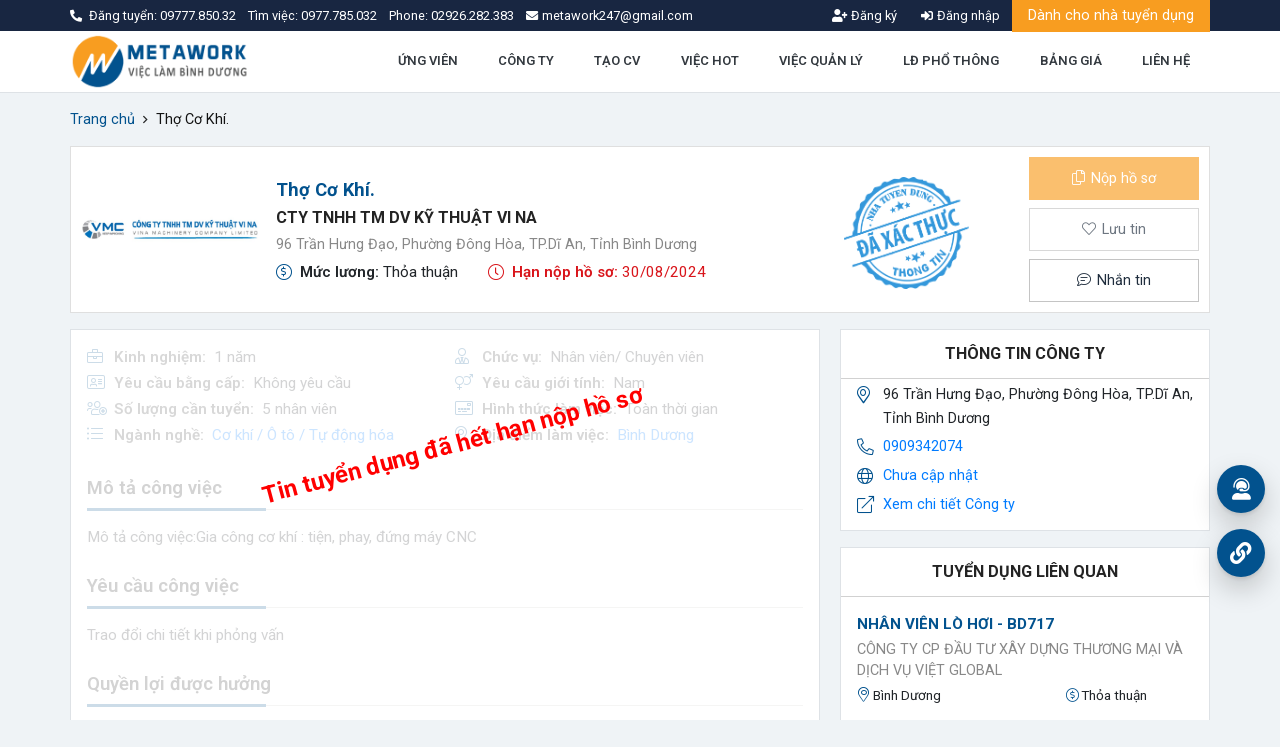

--- FILE ---
content_type: text/html; charset=UTF-8
request_url: https://vieclambinhduong.com.vn/cty-tnhh-tm-dv-ky-thuat-vi-na-tuyen-dung-tho-co-khi-10847.html
body_size: 19857
content:
<!DOCTYPE html>
<html lang="en" xmlns="http://www.w3.org/1999/xhtml">
<head>
    <script type="application/ld+json">
        {
            "@context" : "http://schema.org",
            "@type" : "WebSite",
            "name" : "VIỆC LÀM BÌNH DƯƠNG | TUYỂN DỤNG BÌNH DƯƠNG | Mới Nhất Hôm Nay",
            "url" : "https://vieclambinhduong.com.vn/",
            "sameAs" : [ "https://www.facebook.com/vieclambinhduong.org"],
            "potentialAction" : {
                "@type" : "SearchAction",
                "target" : "https://vieclambinhduong.com.vn/viec-lam?ts=1&keyword={search_term_string}",
                "query-input" : "required name=search_term_string"
            }
        }
</script>
<script type="application/ld+json">
            {
                "@context": "http://schema.org",
                "@type": "Organization",
                "name": "VIỆC LÀM BÌNH DƯƠNG | TUYỂN DỤNG BÌNH DƯƠNG | Mới Nhất Hôm Nay",
                "url": "https://vieclambinhduong.com.vn/",
                "logo": "https://vieclambinhduong.com.vn/public/upload/logo/vieclambinhduong.png",
                "contactPoint": [
                    {
                        "@type": "ContactPoint",
                        "telephone": "+849777.850.32",
                        "contactType": "sales",
                        "areaServed": [ "VN" ]
                    }
                ],
                "sameAs": [
                    "https://www.facebook.com/vieclambinhduong.org"
                ]
            }
    </script>    <script type="application/ld+json"> { "@context": "http://schema.org/", "@type": "JobPosting", "title": "Thợ Cơ Khí.", "jobBenefits": "Thỏa thuận khi phỏng vấn", "description": "<b>* Mô tả công việc:</b><br/>Mô tả công việc:Gia công cơ khí : tiện, phay, đứng máy CNC<br/><br/><br/><b>* Yêu cầu:</b><br/>Trao đổi chi tiết khi phỏng vấn<br/><br/><b>* Quyền lợi và chế độ:</b><br/>Thỏa thuận khi phỏng vấn<br/><br/><b>* Cách nộp hồ sơ:</b><br/>Nộp hồ sơ qua email (bấm vào nút \"NỘP HỒ SƠ\" bên dưới)<br/>Địa chỉ: 96 Trần Hưng Đạo, Phường Đông Hòa, TP.Dĩ An, Tỉnh Bình Dương<br/>Liên hệ: 0909342074", "identifier": { "@type": "PropertyValue", "name": "CTY TNHH TM DV KỸ THUẬT VI NA", "value": "3002" }, "hiringOrganization" : { "@type": "Organization", "name": "CTY TNHH TM DV KỸ THUẬT VI NA", "sameAs": "https://vieclambinhduong.com.vn/cty-tnhh-tm-dv-ky-thuat-vi-na-thong-tin-tuyen-dung-3002.html", "logo": "https://vieclambinhduong.com.vn/public/upload/nhatuyendung/973493123500-1719325113.jpg" }, "employmentType": "FULL_TIME", "url": "https://vieclambinhduong.com.vn/cty-tnhh-tm-dv-ky-thuat-vi-na-tuyen-dung-tho-co-khi-10847.html", "datePosted": "2024-06-25", "validThrough": "2024-08-30", "directApply": true, "occupationalCategory": "Cơ khí / Ô tô / Tự động hóa", "jobLocation": { "@type": "Place", "address": { "@type": "PostalAddress", "streetAddress": "96 Trần Hưng Đạo, Phường Đông Hòa, TP.Dĩ An, Tỉnh Bình Dương", "addressLocality": "96 Trần Hưng Đạo, Phường Đông Hòa, TP.Dĩ An, Tỉnh Bình Dương", "addressRegion": "Bình Dương", "postalCode": "820000", "addressCountry": { "@type": "Country", "name": "VN" } } }, "baseSalary": { "@type": "MonetaryAmount", "currency": "VND", "value": { "@type": "QuantitativeValue", "value": "Thỏa thuận", "unitText": "MONTH" } }, "educationRequirements": "no requirements", "experienceRequirements": { "@type" : "OccupationalExperienceRequirements", "monthsOfExperience" : "12" }, "skills": "Trao đổi chi tiết khi phỏng vấn" }</script>
    
    <meta http-equiv="Content-Type" content="text/html; charset=UTF-8">
    <meta http-equiv="content-language" content="vi">
    <meta http-equiv="X-UA-Compatible" content="IE=edge">
    <meta name="theme-color" content="#02528E">
    <meta name="viewport" content="width=device-width, initial-scale=1">
    <title>Việc làm Thợ Cơ Khí. - CTY TNHH TM DV KỸ THUẬT VI NA</title>
    <meta name="description"
          content="CTY TNHH TM DV KỸ THUẬT VI NA tuyển dụng Thợ Cơ Khí. - 96 Trần Hưng Đạo, Phường Đông Hòa, TP.Dĩ An, Tỉnh Bình Dương">
    <meta name="keywords"
          content="việc làm bình dương"/>
    <meta itemprop="image" content="https://vieclambinhduong.com.vn/public/upload/nhatuyendung/973493123500-1719325113.jpg"/>
    <!-- Mạng xã hội -->
    <meta name="twitter:card" content="summary_large_image"/>
    <meta name="twitter:image" content="https://vieclambinhduong.com.vn/public/upload/nhatuyendung/973493123500-1719325113.jpg"/>
    <meta property="og:type" content="website"/>
    <meta property="og:url" itemprop="url" content="https://vieclambinhduong.com.vn/cty-tnhh-tm-dv-ky-thuat-vi-na-tuyen-dung-tho-co-khi-10847.html"/>
    <meta property="og:site_name"
          content=""/>
    <meta property="og:title" itemprop="name" content="Việc làm Thợ Cơ Khí. - CTY TNHH TM DV KỸ THUẬT VI NA">
    <meta property="og:description" itemprop="description" content="CTY TNHH TM DV KỸ THUẬT VI NA tuyển dụng Thợ Cơ Khí. - 96 Trần Hưng Đạo, Phường Đông Hòa, TP.Dĩ An, Tỉnh Bình Dương"/>
    <meta property="og:image" itemprop="image" content="https://vieclambinhduong.com.vn/public/upload/nhatuyendung/973493123500-1719325113.jpg"/>
            <meta property="og:image:width" content="400"/>
        <meta property="og:image:height" content="400"/>
            <meta property="fb:app_id" content="1622051161466058"/>
            <link rel="canonical" href="https://vieclambinhduong.com.vn/cty-tnhh-tm-dv-ky-thuat-vi-na-tuyen-dung-tho-co-khi-10847.html"/>
                <link href="https://googleads.g.doubleclick.net" rel="preconnect">
    <link href="https://adservice.google.com" rel="preconnect">
    <link href="https://www.facebook.com" rel="preconnect">
    <link href="https://partner.googleadservices.com" rel="preconnect">
    <link href="https://adservice.google.com.vn" rel="preconnect">
    <link href="https://www.google-analytics.com" rel="preconnect">
    <link href="https://connect.facebook.net" rel="preconnect">
    <link href="https://tpc.googlesyndication.com" rel="preconnect">
    
    <link rel="manifest" href="/manifest.json?v=118">
    <meta name="apple-mobile-web-app-capable" content="yes">
    <meta name="apple-mobile-web-app-title" content="VIỆC LÀM BÌNH DƯƠNG">
    <link rel="apple-touch-icon" href="/public/upload/icon/manifest/icon-180x180.png" sizes="180x180">
    <link rel="apple-touch-icon" href="/public/upload/icon/manifest/icon-152x152.png" sizes="152x152">
    <link rel="apple-touch-icon" href="/public/upload/icon/manifest/icon-144x144.png" sizes="144x144">
    <link rel="apple-touch-icon" href="/public/upload/icon/manifest/icon-120x120.png" sizes="120x120">
    <link rel="apple-touch-icon" href="/public/upload/icon/manifest/icon-114x114.png" sizes="114x114">
    <link rel="apple-touch-icon" href="/public/upload/icon/manifest/icon-76x76.png" sizes="76x76">
    <link rel="apple-touch-icon" href="/public/upload/icon/manifest/icon-72x72.png" sizes="72x72">
    <link rel="apple-touch-icon" href="/public/upload/icon/manifest/icon-57x57.png" sizes="57x57">

    <link rel="shortcut icon" type="image/png" href="/favicon.ico"/>
    <link href="https://fonts.googleapis.com/css?family=Roboto:300,300i,400,400i,500,500i,600,600i,700,700i&display=swap"
          rel="preload" as="style">
            <link rel="stylesheet" href="https://vieclambinhduong.com.vn/view/vieclam_pc/assets/css/bundle.css?ver=118">
            <!-- Google tag (gtag.js) -->
<script async src="https://www.googletagmanager.com/gtag/js?id=G-J701R8ZHKV"></script>
<script>
  window.dataLayer = window.dataLayer || [];
  function gtag() {
      dataLayer.push(arguments);
  }
  gtag('js', new Date());

  gtag('config', 'G-J701R8ZHKV');
</script></head>
<body >


<div class="modal fade modalOveride" id="modalPublic" tabindex="-1">
    <div class="modal-dialog modal-lg modal-dialog-centered modal-dialog-zoom">
        <div class="modal-content">
            <div class="modal-body text-center modalLoading">
                <div class="lds-ellipsis">
                    <div></div>
                    <div></div>
                    <div></div>
                    <div></div>
                </div>
            </div>
        </div>
    </div>
</div>

<div class='modal fade modalOveride' id='modalNopHoSo' tabindex='-1'>
    <div class='modal-dialog modal-lg modal-dialog-centered modal-dialog-zoom'>
        <div class='modal-content'>
            <div class='modal-body text-center modalLoading'>
                <div class='lds-ellipsis'>
                    <div></div>
                    <div></div>
                    <div></div>
                    <div></div>
                </div>
            </div>
        </div>
    </div>
</div>

<div class="modalViecLam">
    <div class="modalFull modalFull-bottom" id="divnhs">
        <div class="modalFull-overlay"></div>
        <div class="modalFull-body modalFull-container">
            <div class="modalFull-loading">
                <div></div>
                <div></div>
                <div></div>
                <div></div>
            </div>
            <div class="modalFull-close">
                <a href="javascript:void(0)" class="closeModalFull">
                    <i class="fas fa-times"></i>
                </a>
            </div>
            <div class="modalFull-content preventMouse">
            </div>
        </div>
    </div>
    <div class="modalFull modalFull-bottom" id="quickViewCV">
        <div class="modalFull-overlay"></div>
        <div class="modalFull-body modalFull-container">
            <div class="modalFull-loading">
                <div></div>
                <div></div>
                <div></div>
                <div></div>
            </div>
            <div class="modalFull-close">
                <a href="javascript:void(0)" class="closeModalFull">
                    <i class="fas fa-times"></i>
                </a>
            </div>
            <div class="modalFull-content preventMouse">

            </div>
        </div>
    </div>
</div>


<header class="border-bottom bg-white navbar-main">
    <!--  Top bar  -->
    <div class="navbar navbar-expand-md navbar-top py-1">
        <div class="container">
            <ul class="nav navbar-nav">
                <li class="nav-item text-white size-08rem">
                    <i class="fas fa-phone-alt mr-1 nav-item_link__icon"></i> Đăng tuyển:
                    <a class="text-white"
                       href="tel:0977785032">
                        09777.850.32                    </a> &nbsp;&nbsp; Tìm việc:
                    <a class="text-white"
                       href="tel:0977785032">
                        0977.785.032                    </a> &nbsp;&nbsp; Phone:
                    <a class="text-white"
                       href="tel:02926282383">
                        02926.282.383                    </a>
                </li>
                <li class="nav-item">
                    <a class="d-md-flex align-items-center justify-content-center size-08rem text-white nav-item_link"
                       href="mailto:metawork247@gmail.com">
                        <i class="fas fa-envelope mr-1 nav-item_link__icon"></i> <span>metawork247@gmail.com</span>
                    </a>
                </li>
            </ul>
            <ul class="nav navbar-nav">
                                    <li>
                        <a class="registerPopup d-md-flex align-items-center justify-content-center size-08rem text-white transition-03 nav-item_link"
                           href="javascript:void(0)">
                            <i class="fas fa-user-plus mr-1 nav-item_link__icon"></i> <span>Đăng ký</span>
                        </a>
                    </li>
                    <li>
                        <a class="loginPopup d-md-flex align-items-center justify-content-center size-08rem text-white transition-03 nav-item_link"
                           href="javascript:void(0)">
                            <i class="fas fa-sign-in-alt mr-1 nav-item_link__icon"></i> <span>Đăng nhập</span>
                        </a>
                    </li>
                                        <li class="button-ntd">
                        <a href="/baiviet/nhatuyendung" class="button-theme button-orange rounded-0">
                            Dành cho nhà tuyển dụng
                        </a>
                    </li>
                                </ul>
        </div>
    </div>
    <!--  Main bar  -->
    <div class="navbar navbar-expand-md navbar-bottom">
        <div class="container">
            <a class="navbar-brand logo" href="https://vieclambinhduong.com.vn/">
                <img alt="VIỆC LÀM BÌNH DƯƠNG | TUYỂN DỤNG BÌNH DƯƠNG | Mới Nhất Hôm Nay" src="https://vieclambinhduong.com.vn/public/upload/logo/vieclambinhduong.png" width="140px" height="55px">
            </a>
            <ul class="nav justify-content-end">
                                                <li class="nav-item">
                                    <a class="nav-link text-size-normal text-dark fw-600 transition-03"
                                       href="/ho-so-ung-vien">
                                                                                ỨNG VIÊN                                    </a>
                                </li>
                                                                <li class="nav-item">
                                    <a class="nav-link text-size-normal text-dark fw-600 transition-03"
                                       href="/cong-ty-tuyen-dung">
                                                                                CÔNG TY                                    </a>
                                </li>
                                                                <li class="nav-item">
                                    <a class="nav-link text-size-normal text-dark fw-600 transition-03"
                                       href="/tao-cv">
                                                                                TẠO CV                                    </a>
                                </li>
                                                                <li class="nav-item">
                                    <a class="nav-link text-size-normal text-dark fw-600 transition-03"
                                       href="/viec-lam-tot-nhat">
                                                                                VIỆC HOT                                    </a>
                                </li>
                                                                <li class="nav-item">
                                    <a class="nav-link text-size-normal text-dark fw-600 transition-03"
                                       href="/viec-lam-cap-quan-ly">
                                                                                VIỆC QUẢN LÝ                                    </a>
                                </li>
                                                                <li class="nav-item">
                                    <a class="nav-link text-size-normal text-dark fw-600 transition-03"
                                       href="/lao-dong-pho-thong">
                                                                                LĐ PHỔ THÔNG                                    </a>
                                </li>
                                                                <li class="nav-item">
                                    <a class="nav-link text-size-normal text-dark fw-600 transition-03"
                                       href="/phi-dang-tin-vip">
                                                                                BẢNG GIÁ                                    </a>
                                </li>
                                                                <li class="nav-item">
                                    <a class="nav-link text-size-normal text-dark fw-600 transition-03"
                                       href="/lienhe">
                                                                                LIÊN HỆ                                    </a>
                                </li>
                                                                    <li class="nav-item nav-hidden">
                        <a class="nav-link text-size-normal text-dark fw-600 transition-03 registerPopup"
                           href="javascript:void(0)">
                            <i class="fas fa-user-plus mr-1"></i>
                            ĐĂNG KÝ
                        </a>
                    </li>
                    <li class="nav-item nav-hidden">
                        <a class="nav-link text-size-normal text-dark fw-600 transition-03 loginPopup"
                           href="javascript:void(0)">
                            <i class="fas fa-sign-in-alt mr-1"></i>
                            ĐĂNG NHẬP
                        </a>
                    </li>
                            </ul>
        </div>
    </div>
</header>
    <div class="modal fade modalOveride" id="modal_register" tabindex="-1">
        <div class="modal-dialog modal-xl modal-dialog-centered modal-dialog-zoom">
            <div class="modal-content">
                <div class="modal-header">
                    <div class="modal-title">Chọn loại tài khoản muốn đăng ký</div>
                    <button type="button" class="close" data-dismiss="modal">
                        <i class="fal fa-times"></i>
                    </button>
                </div>
                <div class="modal-body">
                    <div class="row row-10">
                        <div class="col-sm-6">
                            <div class="modalOverideInner position-relative h-100">
                                <div class="modalOverideContent position-relative">
                                    <div class="modalOverideTitle blue-color h5 mb-3">
                                        Đăng ký ứng viên
                                    </div>
                                    <div class="modalOverideList">
                                        <ul class="list-unstyled mb-0 size-095rem">
                                            <li>
                                                <i class="fal fa-check-circle blue-color mr-1"></i>
                                                + 1.500.000 công việc được cập nhật thường xuyên
                                            </li>
                                            <li>
                                                <i class="fal fa-check-circle blue-color mr-1"></i>
                                                Ứng tuyển công việc yêu thích HOÀN TOÀN MIỄN PHÍ
                                            </li>
                                            <li>
                                                <i class="fal fa-check-circle blue-color mr-1"></i>
                                                Hiển thị thông tin hồ sơ với nhà tuyển dụng hàng đầu
                                            </li>
                                            <li>
                                                <i class="fal fa-check-circle blue-color mr-1"></i>
                                                Nhận bản tiên công việc phù hợp định kỳ
                                            </li>
                                        </ul>
                                    </div>
                                </div>
                                <div class="modalOverideIcon position-absolute"
                                     style="background-image: url('/public/upload/icon/register.png')"></div>
                                <div class="modalOverideButton position-absolute text-center">
                                    <a class="btn button-theme button-blue fw-500 size-095rem"
                                       href="/dang-ky/ung-vien">
                                        Đăng ký ứng viên
                                    </a>
                                </div>
                            </div>
                        </div>
                        <div class="col-sm-6">
                            <div class="modalOverideInner position-relative h-100">
                                <div class="modalOverideContent position-relative">
                                    <div class="modalOverideTitle orange-color h5 mb-3">
                                        Đăng ký nhà tuyển dụng
                                    </div>
                                    <div class="modalOverideList">
                                        <ul class="list-unstyled mb-0 size-095rem">
                                            <li>
                                                <i class="fal fa-check-circle orange-color mr-1"></i>
                                                + 3.000.000 ứng viên tiếp cận thông tin tuyển dụng
                                            </li>
                                            <li>
                                                <i class="fal fa-check-circle orange-color mr-1"></i>
                                                Không giới hạn tương tác với ứng viên qua hệ thống nhắn tin nội bộ
                                                MIỄN
                                                PHÍ
                                            </li>
                                            <li>
                                                <i class="fal fa-check-circle orange-color mr-1"></i>
                                                Quảng cáo thông tin giúp tin tuyển dụng được phủ rộng trên toàn bộ
                                                hệ
                                                thống
                                            </li>
                                            <li>
                                                <i class="fal fa-check-circle orange-color mr-1"></i>
                                                Quảng cáo công ty trên Fanpage số 1 về việc làm - tuyển dụng
                                            </li>
                                        </ul>
                                    </div>
                                </div>
                                <div class="modalOverideIcon position-absolute"
                                     style="background-image: url('/public/upload/icon/register.png')"></div>
                                <div class="modalOverideButton position-absolute text-center">
                                    <a class="btn button-theme button-orange fw-500 size-095rem"
                                       href="/dang-ky/nha-tuyen-dung">
                                        Đăng ký nhà tuyển dụng
                                    </a>
                                </div>
                            </div>
                        </div>
                    </div>
                </div>
            </div>
        </div>
    </div>

    <div class="modal fade modalOveride" id="modal_login" tabindex="-1">
        <div class="modal-dialog modal-xl modal-dialog-centered modal-dialog-zoom">
            <div class="modal-content">
                <div class="modal-header">
                    <div class="modal-title">Đăng nhập hệ thống</div>
                    <button type="button" class="close" data-dismiss="modal">
                        <i class="fal fa-times"></i>
                    </button>
                </div>
                <div class="modal-body">
                    <div class="row row-10">
                        <div class="col-sm-6 box-ungvien">
                            <div class="modalOverideInner position-relative h-100">
                                <div class="modalOverideContent position-relative">
                                    <div class="login-title blue-color h5 mb-3">
                                        Đăng nhập ứng viên
                                    </div>
                                    <div class="modalOverideList">
                                        <ul class="list-unstyled mb-0 size-095rem">
                                            <li>
                                                <i class="fal fa-check-circle blue-color mr-1"></i>
                                                + 1.500.000 công việc được cập nhật thường xuyên
                                            </li>
                                            <li>
                                                <i class="fal fa-check-circle blue-color mr-1"></i>
                                                Ứng tuyển công việc yêu thích HOÀN TOÀN MIỄN PHÍ
                                            </li>
                                            <li>
                                                <i class="fal fa-check-circle blue-color mr-1"></i>
                                                Hiển thị thông tin hồ sơ với nhà tuyển dụng hàng đầu
                                            </li>
                                            <li>
                                                <i class="fal fa-check-circle blue-color mr-1"></i>
                                                Nhận bản tiên công việc phù hợp định kỳ
                                            </li>
                                        </ul>
                                    </div>
                                </div>
                                <div class="modalOverideIcon position-absolute"
                                     style="background-image: url('/public/upload/icon/register.png')"></div>
                                <div class="modalOverideButton position-absolute text-center">
                                    <a class="btn button-theme button-blue fw-500 size-095rem" id="callUngVien"
                                       href="javascript:void(0)">
                                        Đăng nhập ứng viên
                                    </a>
                                </div>
                            </div>
                        </div>
                        <div class="login-tuyendung col-sm-6">
                            <div class="modalOverideInner position-relative h-100">
                                <form action="" class="modalOverideForm frmLogin" name="frm-login-ntd"
                                      id="frm-login-ntd">
                                    <input name="typeLogin" value="1" type="hidden">
                                    <div class="form-input-animation">
                                        <input name="emailLogin" class="form-text" type="email" required
                                               tabindex="1"
                                               autocomplete="off" id="emailloginNdt">
                                        <label for="">
											<span>
												<i class="fal fa-envelope"></i>Email đăng nhập
											</span>
                                        </label>
                                    </div>
                                    <div class="form-input-animation">
                                        <a data-id="passNtd" class="view-password btnViewPass"
                                           href="javascript:void(0)"><i class="far fa-eye"></i></a>
                                        <input id="passNtd" name="passLogin" class="form-password" type="password"
                                               tabindex="2"
                                               autocomplete="off">
                                        <label for=""><span><i class="fal fa-lock"></i>Mật khẩu</span></label>
                                    </div>
                                    <div class="modalOverideSubmit mt-5 text-center">
                                        <button type="submit" class="btn button-theme button-orange g-recaptcha"
                                                id="btn-dnNtd">
                                            Đăng nhập nhà tuyển dụng
                                        </button>
                                    </div>
                                    <div class="modalOverideAction size-09rem d-flex align-items-center justify-content-between">
                                        <div class="text-left">
                                            <a href="javascript:void(0)" class="quenMK">Quên mật khẩu?</a>
                                        </div>
                                        <div class="text-right">
                                            Bạn chưa có tài khoản? <a href="/dang-ky/nha-tuyen-dung"
                                                                      class="registerPopup">Đăng ký</a>
                                        </div>
                                    </div>
                                </form>
                            </div>
                        </div>
                        <div class="col-sm-6 box-tuyendung">
                            <div class="modalOverideInner position-relative h-100">
                                <div class="modalOverideContent position-relative">
                                    <div class="login-title orange-color h5 mb-3">
                                        Đăng nhập nhà tuyển dụng
                                    </div>
                                    <div class="modalOverideList">
                                        <ul class="list-unstyled mb-0 size-095rem">
                                            <li>
                                                <i class="fal fa-check-circle orange-color mr-1"></i>
                                                + 3.000.000 ứng viên tiếp cận thông tin tuyển dụng
                                            </li>
                                            <li>
                                                <i class="fal fa-check-circle orange-color mr-1"></i>
                                                Không giới hạn tương tác với ứng viên qua hệ thống nhắn tin nội bộ
                                                MIỄN
                                                PHÍ
                                            </li>
                                            <li>
                                                <i class="fal fa-check-circle orange-color mr-1"></i>
                                                Quảng cáo thông tin giúp tin tuyển dụng được phủ rộng trên toàn bộ
                                                hệ
                                                thống
                                            </li>
                                            <li>
                                                <i class="fal fa-check-circle orange-color mr-1"></i>
                                                Quảng cáo công ty trên Fanpage số 1 về việc làm - tuyển dụng
                                            </li>
                                        </ul>
                                    </div>
                                </div>
                                <div class="modalOverideIcon position-absolute"
                                     style="background-image: url('/public/upload/icon/register.png')"></div>
                                <div class="modalOverideButton position-absolute text-center">
                                    <a class="btn button-theme button-orange fw-500 size-095rem" id="callTuyenDung"
                                       href="javascript:void(0)">
                                        Đăng nhập nhà tuyển dụng
                                    </a>
                                </div>
                            </div>
                        </div>
                        <div class="login-ungvien col-sm-6">
                            <div class="modalOverideInner position-relative h-100">
                                <form action="" class="modalOverideForm frmLogin" name="frm-login-uv"
                                      id="frm-login-uv">
                                    <input name="typeLogin" value="2" type="hidden">
                                    <div class="form-input-animation">
                                        <input name="emailLogin" class="form-text" type="email" required
                                               tabindex="1"
                                               autocomplete="off" id="emailloginUv">
                                        <label for=""><span><i
                                                        class="fal fa-envelope"></i>Email đăng nhập</span></label>
                                    </div>
                                    <div class="form-input-animation">
                                        <a data-id="passUv" class="view-password btnViewPass"
                                           href="javascript:void(0)"><i class="far fa-eye"></i></a>
                                        <input id="passUv" name="passLogin" class="form-password" type="password"
                                               tabindex="2"
                                               required autocomplete="off">
                                        <label for=""><span><i class="fal fa-lock"></i>Mật khẩu</span></label>
                                    </div>
                                    <div class="modalOverideSubmit mt-5 text-center">
                                        <button type="submit" class="btn button-theme button-blue g-recaptcha"
                                                id="bnt-dnUv">
                                            Đăng nhập ứng viên
                                        </button>
                                    </div>
                                    <div class="modalOverideSubmit mt-5 text-center">
                                        <div class="row row-5 align-items-center justify-content-center">
                                            <div class="col-sm-6">
                                                <a href="javascript:void(0)"
                                                   class="btn btn-facebook loginfacebook">
                                                    <i class="fab fa-facebook-f"></i>
                                                    <span>Đăng nhập bằng Facebook</span>
                                                </a>
                                            </div>
                                            <div class="col-sm-6">
                                                <a href="javascript:void(0)"
                                                   class="btn btn-google logingoogle">
                                                    <i class="fab fa-google"></i>
                                                    <span>Đăng nhập bằng Google</span>
                                                </a>
                                            </div>
                                        </div>
                                    </div>
                                    <div class="modalOverideAction size-09rem d-flex align-items-center justify-content-between">
                                        <div class="text-left">
                                            <a href="javascript:void(0)" class="quenMK">Quên mật khẩu?</a>
                                        </div>
                                        <div class="text-right">
                                            Bạn chưa có tài khoản? <a href="/dang-ky/ung-vien"
                                                                      class="registerPopup">Đăng ký</a>
                                        </div>
                                    </div>
                                </form>
                            </div>
                        </div>
                    </div>
                </div>
            </div>
        </div>
    </div>

    <div class="modal fade modalOveride" id="modal_forgot" tabindex="-1">
        <div class="modal-dialog modal-dialog-centered modal-dialog-zoom">
            <div class="modal-content">
                <div class="modal-header">
                    <div class="modal-title">Quên mật khẩu</div>
                    <button type="button" class="close" data-dismiss="modal">
                        <i class="fal fa-times"></i>
                    </button>
                </div>
                <div class="modal-body">
                    <div class="modalOverideInner position-relative h-100">
                        <form action="" class="modalOverideForm" id="frmForgotPass">
                            <div class="form-input-animation">
                                <input name="email" class="form-text" type="email" required autocomplete="off"
                                       id="email-reset">
                                <label for="">
                                    <span><i class="fal fa-envelope"></i>Email đăng nhập</span></label>
                            </div>
                            <div class="modalOverideSubmit mt-5 text-center">
                                <button type="submit" id="btnSubResetPass"
                                        class="btn button-theme button-blue btnSub g-recaptcha">
                                    Reset mật khẩu
                                </button>
                            </div>
                        </form>
                    </div>
                </div>
            </div>
        </div>
    </div>
    <style>
    .hintNap {
        border: 1px solid #f89d20;
        display: inline-block;
        border-radius: 10px;
        padding: 3px 10px;
        margin-right: 10px;
        cursor: pointer;
    }
</style>
<div class="modal fade modalOveride" id="modal_doiDiem" tabindex="-1">
    <div class="modal-dialog modal-dialog-centered modal-dialog-zoom">
        <div class="modal-content">
            <div class="modal-header">
                <div class="modal-title">Mua điểm</div>
                <button type="button" class="close" data-dismiss="modal">
                    <i class="fal fa-times"></i>
                </button>
            </div>
            <div class="modal-body">
                <div class="modalOverideInner position-relative h-100">
                    <div class="alert" id="messageDoiDiem" style="display:none;">
                        <!-- Show thông báo: -->
                        <!-- Có sử dụng id, khi nào xài thì xài funtion show() của jquery -->
                        <!-- Thêm class trạng thái alert vào: alert-success, alert-danger, alert-warning... (nhớ giữ lại class alert)-->
                        <!-- Bạn cần tối thiểu 10 điểm -->
                    </div>
                    <div class="d-flex align-items-center justify-content-between mb-2">
                        <p class="mb-0"><b class="text-primary mx-1">Số điểm cần mua</b>(Tối thiểu 50 điểm)</p>
                        <p class="mb-0 d-none" id="sodiem">Điểm hiện có: <b></b></p>
                    </div>
                    <form action="" class="modalOverideForm" id="frmDoiDiem">
                                                <div class="form-group">
                            <input type="text" id="number-point" class="form-control"
                                   placeholder="Nhập số điểm cần mua" value="100">
                        </div>
                        <div class="form-group">
                            <span class="hintNap" data-value="1000">1.000</span>
                            <span class="hintNap" data-value="10000">10.000</span>
                            <span class="hintNap" data-value="100000">100.000</span>
                        </div>
                        <table class="table table-bordered">
                            <tr>
                                <td width="30%">Phí mua điểm:</td>
                                <td><b id="phinap">100.000</b> đ</td>
                            </tr>
                            <tr>
                                <td width="30%">Số dư hiện tại:</td>
                                <td id="sodu"><b></b></td>
                            </tr>
                        </table>
                        <div class="text-center">
                            <button class="btn button-theme button-blue px-3 py-2 rounded-0 size-095rem fw-500"
                                    type="submit">
                                Mua điểm
                            </button>
                        </div>
                        <div class="mt-2 divNt text-center" style="display: none">
                            <div class="row">
                                <div class="col-md-12 col-sm-12">
                                    <div class="alert alert-danger" id="showWarningNapTien">
                                    </div>
                                    <!--                                    <a href="javascript: void(0)" id="showModalNapTien" target="_blank">-->
                                    <!--                                    </a>-->
                                </div>
                                <div class="col-md-12 col-sm-12 text-right">
                                    <a class="btn button-theme button-blue rounded-0 size-095rem fw-500"
                                       id="showModalNapTien">
                                        Nạp tiền
                                    </a>
                                    <button class="btn button-theme button-basic rounded-0 size-095rem fw-500 ml-2"
                                            type="button"
                                            data-dismiss="modal">
                                        Hủy
                                    </button>
                                </div>
                            </div>
                        </div>
                    </form>
                </div>
            </div>
        </div>
    </div>
</div>
<div class='search-bar section-search position-relative mb-3'>
        </div>
<div class="breadcrumb-main">
	<div class="ol-breadcrumb">
		<div class="container">
			<div class="row row-10">
				<div class="col-12">
					<ol class="breadcrumb">
						<li class="breadcrumb-item">
							<a class="text-main text-ellipsis" href="https://vieclambinhduong.com.vn/">
								Trang chủ
							</a>
						</li>
														<li class="breadcrumb-item active">
																				<span class="text-ellipsis">Thợ Cơ Khí.</span>
																		</li>
													</ol>
				</div>
			</div>
		</div>
	</div>
</div><script>
	var tuyendungId = 10847;
</script>
<div class="page-recruitment my-3">
	<div class="container">
							<div class="recruitment-header mb-3">
				<div class="card">
					<div class="row row-10 align-items-center">
						<div class="col-md-9 col-lg-9 col-xl-10 d-flex">
							<div class="card-avatar">
								<a class="card-image lazy fancybox"
								   href="https://vieclambinhduong.com.vn/public/upload/nhatuyendung/973493123500-1719325113.jpg"
								   data-src="https://vieclambinhduong.com.vn/public/upload/nhatuyendung/973493123500-1719325113.jpg"></a>
							</div>
							<div class="card-body">
								<h1 class="card-title text-capitalize">Thợ Cơ Khí.</h1>
								<h2 class="card-text">
									<a href="https://vieclambinhduong.com.vn/cty-tnhh-tm-dv-ky-thuat-vi-na-thong-tin-tuyen-dung-3002.html">CTY TNHH TM DV KỸ THUẬT VI NA</a>
								</h2>
								<p class="card-subtext">96 Trần Hưng Đạo, Phường Đông Hòa, TP.Dĩ An, Tỉnh Bình Dương</p>
								<div class="card-list">
									<p>
										<i class="fal fa-usd-circle size-1rem blue-color mr-2"></i>
										<span class="pr-1">Mức
										                   lương: </span> Thỏa thuận									</p>
									<p class='red-color'>
										<i class="fal fa-clock size-1rem red-color mr-2"></i>
										<span class="pr-1">Hạn nộp hồ
										                   sơ: </span> 30/08/2024									</p>
								</div>
							</div>
															<img data-src="https://vieclambinhduong.com.vn/public/upload/icon/daxacthuc.png" width="125"
								     height="125" src="" class="img-xacthuc h-auto lazy">
													</div>
						<div class="col-md-3 col-lg-3 col-xl-2">
							<div class="card-list-button">
								<div class="card-list-item">
																		<a class="btn button-theme button-orange w-100 rounded-0 callNopHoSo disabled"
									   data-id="10847"
									   data-diachi='96 Trần Hưng Đạo, Phường Đông Hòa, TP.Dĩ An, Tỉnh Bình Dương'
									   data-hinhthuc-nophs="1">
										<i class="fal fa-copy"></i>
										Nộp hồ sơ
									</a>
								</div>
								<div class="card-list-item">
																			<a href="javascript:void(0)"
										   data-show-type="3"
										   class="btn button-theme button-basic w-100 rounded-0 btnSaveTD disabled"
										   data-id="10847">
											<i class="fal fa-heart"
											   id="yeuthich_10847"></i>
											Lưu tin
										</a>
																		</div>
																	<div class="card-list-item">
										<a title="Nhắn tin" href="javascript:void(0)"
										   data-img="973493123500-1719325113.jpg"
										   data-name="CTY TNHH TM DV KỸ THUẬT VI NA"
										   data-uid='4-3002'
										   class="nhanTin btn button-theme button-basic w-100 rounded-0">
											<i class="fal fa-comment-lines"></i>
											Nhắn tin
										</a>
									</div>
															</div>
						</div>
					</div>
				</div>
			</div>
			<div class="recruitment-body">
				<div class="recruitment-content">
					<div class="row row-10">
						<div class="col-md-8 pl-0">
							<div class="recruitment-main position-relative bg-white border mb-3 p-3">
								<div class="recruitment-inner recruitment-info mb-4">
									<div class="row row-10">
										<div class="col-md-6 mb-1">
											<span><i class="fal fa-briefcase"></i></span>
											<span class="fw-600 pr-1">Kinh
											                          nghiệm: </span> 1 năm										</div>
										<div class="col-md-6 mb-1">
											<span><i class="fal fa-user-tie"></i></span>
											<span class="fw-600 pr-1">Chức
											                          vụ: </span> Nhân viên/ Chuyên viên										</div>
										<div class="col-md-6 mb-1">
											<span><i class="fal fa-address-card"></i></span>
											<span class="fw-600 pr-1">Yêu cầu bằng
											                          cấp: </span> Không yêu cầu										</div>
										<div class="col-md-6 mb-1">
											<span><i class="fal fa-venus-mars"></i></span>
											<span class="fw-600 pr-1">Yêu cầu giới
											                          tính: </span> Nam										</div>
										<div class="col-md-6 mb-1">
											<span><i class="fal fa-users-medical"></i></span>
											<span class="fw-600 pr-1">Số lượng cần
											                          tuyển: </span> 5 nhân viên										</div>
										<div class="col-md-6 mb-1">
											<span><i class="fal fa-credit-card-front"></i></span>
											<span class="fw-600 pr-1">Hình thức làm
											                          việc: </span> Toàn thời gian										</div>
										<div class="col-md-6 mb-1">
											<span><i class="fal fa-list-ul"></i></span>
											<span class="fw-600 pr-1">Ngành nghề: </span>
																								<a href="https://vieclambinhduong.com.vn/viec-lam-co-khi-o-to-tu-dong-hoa">Cơ khí / Ô tô / Tự động hóa</a>
																						</div>
										<div class="col-md-6 mb-1">
											<span><i class="fal fa-map-marker-alt"></i></span>
											<span class="fw-600 pr-1">Địa điểm làm việc: </span>
																								<a href="https://vieclambinhduong.com.vn/viec-lam-tai-binh-duong">Bình Dương</a>
																							</div>
									</div>
								</div>
								<div class="recruitment-inner recruitment-job mb-4">
									<h3 class="heading-style fs-inherit">
										<span>Mô tả công việc</span>
									</h3>
									<div class="description-content size-095rem">
										Mô tả công việc:Gia công cơ khí : tiện, phay, đứng máy CNC<br/>									</div>
								</div>
								<div class="recruitment-inner recruitment-required-job mb-4">
									<h3 class='heading-style fs-inherit'>
										<span>Yêu cầu công việc</span>
									</h3>
									<div class="description-content size-095rem">
										Trao đổi chi tiết khi phỏng vấn									</div>
								</div>
								<div class="recruitment-inner recruitment-benefit mb-4">
									<h3 class='heading-style fs-inherit'>
										<span>Quyền lợi được hưởng</span>
									</h3>
									<ul class="list-unstyled mb-0 d-flex justify-content-start flex-wrap">
																						<li>
													<span><i class="fal fa-first-aid"></i></span>
													Chế độ bảo hiểm												</li>
																								<li>
													<span><i class="fal fa-glass-cheers"></i></span>
													Nghỉ phép năm												</li>
																								<li>
													<span><i class="fal fa-tshirt"></i></span>
													Đồng phục												</li>
																								<li>
													<span><i class="fal fa-chart-line"></i></span>
													Tăng lương												</li>
																					</ul>
																			<div class="description-content size-095rem mt-2">
											<p>
												Thỏa thuận khi phỏng vấn											</p>

										</div>
																		</div>
								<div class="recruitment-inner recruitment-required-profile mb-4">
									<h3 class="heading-style fs-inherit">
										<span>Yêu cầu hồ sơ</span>
									</h3>
									<div class="description-content size-095rem">
										Nộp hồ sơ qua email (bấm vào nút "NỘP HỒ SƠ" bên dưới)<br/>Địa chỉ: 96 Trần Hưng Đạo, Phường Đông Hòa, TP.Dĩ An, Tỉnh Bình Dương<br/>Liên hệ: 0909342074									</div>
								</div>
								<div class="recruitment-inner recruitment-required-profile mb-4">
									<h3 class="heading-style fs-inherit">
										<span>Thông tin liên hệ</span>
									</h3>
									<div class="description-content size-095rem d-flex flex-column">
										<div class="d-flex align-items-center mr-4">
											<span class="mr-2 w-18 size-1rem blue-color">
												<i class="fal fa-user"></i>
											</span>
											<div><b>Người liên hệ:</b> Phòng nhân sự											</div>
										</div>
										<div class="d-flex align-items-center mr-4 mt-2">
											<span class="mr-2 w-18 size-1rem blue-color">
												<i class="fal fa-map-marker-alt"></i>
											</span>
																						<div><b>Địa chỉ:</b> 96 Trần Hưng Đạo, Phường Đông Hòa, TP.Dĩ An, Tỉnh Bình Dương </div>
										</div>
																					<div class="d-flex align-items-center mt-2">
												<span class="mr-2 w-18  size-1rem blue-color">
													<i class="fal fa-phone-alt"></i>
												</span>
												<div><b>Số điện thoại:</b> <a
															href="tel:0909342074">0909342074</a>
												</div>
											</div>
																			</div>
								</div>
								<div class="recruitment-apply mt-3">
									<h3 class="heading-style fs-inherit">
										<span>Cách nộp hồ sơ</span>
									</h3>
									<div class="apply-box">
																					<div class="apply-inner mb-3">
												<p class="pr-1 fw-600 mb-0">Cách 1: Nộp hồ sơ trực tiếp tại văn
												                            phòng:
												</p>
												<span class="text-ellipsis"
												      title="96 Trần Hưng Đạo, Phường Đông Hòa, TP.Dĩ An, Tỉnh Bình Dương"
												      data-toggle="tooltip">
													Địa chỉ nộp: 96 Trần Hưng Đạo, Phường Đông Hòa, TP.Dĩ An, Tỉnh Bình Dương												</span>
											</div>
											<div class="apply-inner mb-3">
												<p class="pr-1 fw-600 mb-2">
													Cách 2: Gửi hồ sơ qua email
																											<a class="btn button-theme button-orange rounded-0 loginUngVien callNopHoSo">
															Nộp hồ
															sơ </a>
																									</p>
												Hồ sơ của bạn sẽ được gửi tới email nhà tuyển dụng
											</div>
																															</div>
									<div class="apply-contact">
										<!--
																					<div class="apply-contact-item pr-5">
												* Hotline: <a
														href="tel:0909342074">0909342074</a>
											</div>
																				-->

										<div class="apply-contact-item">
											* Hạn nộp: 30-08-2024										</div>
									</div>
								</div>
								<div class="recruitment-share border-top pt-3 mt-3">
									<p>Chia sẻ việc làm này:</p>
									<ul class="d-flex align-items-center justify-content-start list-unstyled mb-0">
										<li class="share-facebook">
											<a href="javascript:void(0)" data-href="https://vieclambinhduong.com.vn/cty-tnhh-tm-dv-ky-thuat-vi-na-tuyen-dung-tho-co-khi-10847.html"
											   class="shareFacebook"><i
														class="fab fa-facebook-f"></i></a>
										</li>
										<li class="copy-link">
											<a href="javascript:void(0)" class="copyLink" data-href="https://vieclambinhduong.com.vn/cty-tnhh-tm-dv-ky-thuat-vi-na-tuyen-dung-tho-co-khi-10847.html">
												<i class="far fa-copy"></i>
											</a>
										</li>
									</ul>
									<div class="ml-auto">
										<a class="text-danger btnReport" role="button"
										   data-id="10847" data-report-type="3">
											<i class="fal fa-exclamation-triangle"></i> Báo cáo
										</a>
									</div>
								</div>
								
																	<div class="recruitment-layer">
										<p>Tin tuyển dụng đã hết hạn nộp hồ sơ</p>
									</div>
															</div>
														<div class="recruitment-related">
								<!-- google ads (chitiet) -->
								<ins class="adsbygoogle"
								     style="display:block"
								     data-ad-client="ca-pub-2524335930965646"
								     data-ad-slot="8899167389"
								     data-ad-format="auto"
								     data-full-width-responsive="true"></ins>
								<script>
									(adsbygoogle = window.adsbygoogle || []).push({});
								</script>
							</div>
						</div>
						<div class="col-md-4 pr-0">
							<div class="recruitment-sidebar mb-3 border bg-white">
								<h3 class="recruiment-sidebar-title mb-0">
									Thông tin công ty
								</h3>
								<div class="recruitment-sidebar-address pt-1 px-3 d-flex align-items-start size-09rem">
									<span class="mr-2 size-105rem blue-color"><i
												class="fal fa-map-marker-alt"></i></span>
									<div>96 Trần Hưng Đạo, Phường Đông Hòa, TP.Dĩ An, Tỉnh Bình Dương</div>
								</div>
																	<div class="recruitment-sidebar-address pt-1 px-3 d-flex align-items-start size-09rem">
										<span class="mr-2 size-105rem blue-color"><i
													class="fal fa-phone-alt"></i></span>
										<a href="tel:0909342074">
											0909342074										</a>
									</div>
																<div class="recruitment-sidebar-address pt-1 px-3 d-flex align-items-start size-09rem">
									<span class="mr-2 size-105rem blue-color"><i class="fal fa-globe"></i></span>
																		<a href="javascript:void(0)" rel="nofollow" >Chưa cập nhật</a>
								</div>
								<div class="recruitment-sidebar-address pt-1 px-3 d-flex align-items-start size-09rem">
									<span class="mr-2 size-105rem blue-color"><i
												class="fal fa-external-link"></i></span>
									<a href="https://vieclambinhduong.com.vn/cty-tnhh-tm-dv-ky-thuat-vi-na-thong-tin-tuyen-dung-3002.html">Xem
									                                                                                                 chi
									                                                                                                 tiết
									                                                                                                 Công
									                                                                                                 ty</a>
								</div>
								<div class="recruitment-sidebar-map pt-1 pb-2 px-3">
																	</div>
							</div>
							<div id="vieclamlienquan">
								<div class="recruitment-sidebar mb-3 border bg-white">
									<h3 class="recruiment-sidebar-title mb-0">
										Tuyển dụng liên quan
									</h3>
									<div class="recruitment-list">
										<div class="recruiment-loading">
											<div class="loading">
												<div></div>
												<div></div>
												<div></div>
												<div></div>
											</div>
										</div>
									</div>
								</div>
							</div>
							<div class="recruitment-sidebar mb-3 border bg-white">
								<h3 class="recruiment-sidebar-title fs-inherit">
									Tìm kiếm liên quan
								</h3>
								<div class="recruitment-list">
									<ul class="pl-3" style="list-style-position: inside">
																						<li class="mt-2">
													<a href="https://vieclambinhduong.com.vn/viec-lam-co-khi-o-to-tu-dong-hoa"
													   class="" title="" data-toggle="tooltip"
													   data-original-title="Tin tuyển dụng liên quan Cơ khí / Ô tô / Tự động hóa">
														Tuyển dụng Cơ khí / Ô tô / Tự động hóa													</a>
												</li>
																																	<li class="mt-2">
													<a href="https://vieclambinhduong.com.vn/viec-lam-binh-duong?ts=1&cate=29"
													   class="" title="" data-toggle="tooltip"
													   data-original-title="Tin tuyển dụng liên quan Bình Dương">
														Tuyển dụng tại Bình Dương													</a>
												</li>
																				</ul>
								</div>
							</div>
						</div>
					</div>
				</div>
			</div>
			</div>
</div>

<style>
	#modalNopHS {
		overflow: auto !important;
	}
</style>
<footer class="footer-main blue-background">
	<div class="footer-top">
		<div class="container">
			<div class="footer-inner pt-4 pb-3 border-bottom">
				<div class="row">
											<div class="col-md col-12">
							<div class="h6 text-white mb-2 fw-700">DÀNH CHO NHÀ TUYỂN DỤNG</div>
							<ul class="list-unstyled mb-0">
																	<li>
										<a class="d-inline-block text-white small"
										   href="/ho-so-ung-vien">
											Tìm hồ sơ ứng viên										</a>
									</li>
																	<li>
										<a class="d-inline-block text-white small"
										   href="/phi-dang-tin-vip">
											Bảng giá đăng tin VIP										</a>
									</li>
																	<li>
										<a class="d-inline-block text-white small"
										   href="/huong-dan">
											Hướng dẫn đăng ký VIP										</a>
									</li>
																	<li>
										<a class="d-inline-block text-white small"
										   href="/xac-minh-thong-tin-nha-tuyen-dung">
											Quyền lợi khi xác minh thông tin										</a>
									</li>
																	<li>
										<a class="d-inline-block text-white small"
										   href="/lienhe">
											Liên hệ - Tư vấn - Hỗ trợ										</a>
									</li>
																	<li>
										<a class="d-inline-block text-white small"
										   href="/huong-dan-thanh-toan-vnpay">
											Hướng dẫn thanh toán VNPAY										</a>
									</li>
																	<li>
										<a class="d-inline-block text-white small"
										   href="/chinh-sach-hoan-huy">
											Chính sách hoàn hủy										</a>
									</li>
															</ul>
						</div>
											<div class="col-md col-12">
							<div class="h6 text-white mb-2 fw-700">DÀNH CHO ỨNG VIÊN</div>
							<ul class="list-unstyled mb-0">
																	<li>
										<a class="d-inline-block text-white small"
										   href="/viec-lam-binh-duong-moi-nhat">
											Việc Làm Mới Nhất										</a>
									</li>
																	<li>
										<a class="d-inline-block text-white small"
										   href="">
											Việc Làm Lương Cao										</a>
									</li>
																	<li>
										<a class="d-inline-block text-white small"
										   href="/viec-lam-tot-nhat">
											Việc Làm Hot										</a>
									</li>
																	<li>
										<a class="d-inline-block text-white small"
										   href="/cong-ty-tuyen-dung">
											Công Ty Tuyển Dụng Tại Bình Dương										</a>
									</li>
																	<li>
										<a class="d-inline-block text-white small"
										   href="#/tim-viec-tai-binh-duong-k22">
											Website tuyển dụng Bình Dương										</a>
									</li>
															</ul>
						</div>
											<div class="col-md col-12">
							<div class="h6 text-white mb-2 fw-700">THÔNG TIN LIÊN HỆ</div>
							<ul class="list-unstyled mb-0">
																	<li>
										<a class="d-inline-block text-white small"
										   href="tel:0977785032">
											Đăng tuyển: 09777.85032										</a>
									</li>
																	<li>
										<a class="d-inline-block text-white small"
										   href="tel: 0977785032">
											Tìm việc: 0977.785.032										</a>
									</li>
																	<li>
										<a class="d-inline-block text-white small"
										   href="tel:02926282383">
											Phone: 02926.282.383										</a>
									</li>
																	<li>
										<a class="d-inline-block text-white small"
										   href="https://zalo.me/0977785032">
											Zalo: 0977785032										</a>
									</li>
																	<li>
										<a class="d-inline-block text-white small"
										   href="">
											info@vietnamhr.vn										</a>
									</li>
															</ul>
						</div>
										<div class="col-md col-12">
						<div class="h6 text-white mb-2 fw-700">THEO DÕI CHÚNG TÔI</div>
						<ul class="list-unstyled mb-0 footer-social">
														<li>
								<a class="footer-social_item" aria-label="Facebook fanpage: https://www.facebook.com/vieclambinhduong.org"
								   rel="nofollow"
								   target="_blank"
								   href="https://www.facebook.com/vieclambinhduong.org">
									<i class="fab fa-facebook-f"></i>
								</a>
							</li>
							<li>
								<a class="footer-social_item" aria-label="Facebook group: "
								   rel="nofollow"
								   target="_blank"
								   href="">
									<i class="fas fa-users"></i>
								</a>
							</li>
							<li>
								<a class="footer-social_item" aria-label="Chat Zalo: https://zalo.me/1045158544832304817"
								   rel="nofollow"
								   target="_blank" href="https://zalo.me/1045158544832304817">
									<svg width="32" height="32" viewBox="0 0 33 32" fill="none"
									     xmlns="http://www.w3.org/2000/svg">
										<rect x="0.5" width="32" height="32" rx="12" fill="#FFFFFF"></rect>
										<path d="M26.5 20.3711V20.3516C26.5 20.3776 26.5 20.3971 26.5 20.4102C26.513 20.4232 26.5195 20.4362 26.5195 20.4492C26.5195 20.4753 26.513 20.4948 26.5 20.5078C26.5 20.5208 26.5 20.5339 26.5 20.5469V23.1055C26.5 23.8346 26.2396 24.4596 25.7188 24.9805C25.2109 25.4883 24.599 25.7422 23.8828 25.7422H12.5742C11.9753 25.7422 11.3828 25.7422 10.7969 25.7422C10.224 25.7422 9.625 25.7422 9 25.7422C8.29688 25.7161 7.70443 25.4492 7.22266 24.9414C6.74089 24.4336 6.5 23.8281 6.5 23.125C6.5 23.112 6.5 23.1055 6.5 23.1055C6.5 21.9596 6.5 20.8203 6.5 19.6875C6.5 18.5417 6.5 17.4023 6.5 16.2695C6.5 15.1237 6.5 13.9844 6.5 12.8516C6.5 11.7188 6.5 10.5794 6.5 9.43359C6.5 9.42057 6.5 9.40755 6.5 9.39453C6.5 8.66536 6.75391 8.04688 7.26172 7.53906C7.78255 7.01823 8.40104 6.75781 9.11719 6.75781C9.85938 6.73177 10.5951 6.72526 11.3242 6.73828C12.0664 6.73828 12.8021 6.7513 13.5312 6.77734C13.5703 6.77734 13.5898 6.76432 13.5898 6.73828C13.6029 6.71224 13.6094 6.72526 13.6094 6.77734C13.6094 6.82943 13.5833 6.86198 13.5312 6.875C13.4792 6.88802 13.4531 6.89453 13.4531 6.89453L13.4141 6.91406C12.9974 7.16146 12.5938 7.44141 12.2031 7.75391C11.8255 8.05339 11.474 8.38542 11.1484 8.75C10.6276 9.32292 10.1849 9.97396 9.82031 10.7031C9.46875 11.4193 9.22135 12.2005 9.07812 13.0469L9.09766 12.9883C9.04557 13.2357 9.00651 13.4831 8.98047 13.7305C8.96745 13.9779 8.96094 14.2253 8.96094 14.4727C8.96094 15.0716 9.01953 15.651 9.13672 16.2109C9.26693 16.7839 9.44271 17.3307 9.66406 17.8516C9.89844 18.3594 10.1784 18.8346 10.5039 19.2773C10.8164 19.7331 11.1745 20.1562 11.5781 20.5469H11.5977C11.6888 20.612 11.7604 20.7031 11.8125 20.8203C11.8776 20.9245 11.9102 21.0417 11.9102 21.1719C11.9102 21.276 11.8906 21.3737 11.8516 21.4648C11.8125 21.556 11.7669 21.6341 11.7148 21.6992L11.6953 21.7188C11.513 21.9922 11.2982 22.2461 11.0508 22.4805C10.8164 22.7018 10.5495 22.8971 10.25 23.0664L10.1328 23.2227C10.0677 23.2617 10.0482 23.3008 10.0742 23.3398C10.1133 23.3659 10.1328 23.3789 10.1328 23.3789L10.0938 23.3594C10.2891 23.3984 10.4844 23.431 10.6797 23.457C10.875 23.4701 11.0768 23.4766 11.2852 23.4766C11.6628 23.4766 12.0339 23.4505 12.3984 23.3984C12.763 23.3333 13.1016 23.2422 13.4141 23.125C13.5964 23.0729 13.7786 23.0208 13.9609 22.9688C14.1432 22.9036 14.3255 22.8516 14.5078 22.8125H14.4883C14.5534 22.7995 14.6185 22.7865 14.6836 22.7734C14.7487 22.7604 14.8138 22.7539 14.8789 22.7539C14.944 22.7539 15.0091 22.7604 15.0742 22.7734C15.1393 22.7865 15.1979 22.7995 15.25 22.8125L15.1719 22.793C15.7578 23.0013 16.3633 23.1641 16.9883 23.2812C17.6263 23.3984 18.2708 23.457 18.9219 23.457C19.7292 23.457 20.5104 23.3724 21.2656 23.2031C22.0208 23.0339 22.7305 22.7995 23.3945 22.5L23.4531 22.4805C24 22.2331 24.5143 21.9401 24.9961 21.6016C25.4779 21.263 25.9271 20.8854 26.3438 20.4688C26.3698 20.4557 26.3893 20.4362 26.4023 20.4102C26.4284 20.3841 26.4609 20.3711 26.5 20.3711ZM12.1836 12.2461C12.1966 12.2461 12.2096 12.2461 12.2227 12.2461C12.2487 12.2461 12.2747 12.2461 12.3008 12.2461C12.3398 12.2461 12.3724 12.2461 12.3984 12.2461C12.4375 12.2461 12.4766 12.2526 12.5156 12.2656H14.8398H14.8203C14.8594 12.2656 14.8984 12.2656 14.9375 12.2656C14.9766 12.2526 15.0091 12.2461 15.0352 12.2461C15.0742 12.2461 15.1133 12.2526 15.1523 12.2656C15.1914 12.2656 15.224 12.2656 15.25 12.2656C15.3542 12.2917 15.4388 12.3503 15.5039 12.4414C15.569 12.5195 15.6016 12.6172 15.6016 12.7344C15.6016 12.7734 15.5951 12.8125 15.582 12.8516C15.582 12.8776 15.5755 12.9036 15.5625 12.9297V12.9492C15.4974 13.0664 15.4258 13.1836 15.3477 13.3008C15.2826 13.4049 15.2109 13.5026 15.1328 13.5938L13.4141 15.7812C13.388 15.8073 13.362 15.8398 13.3359 15.8789C13.3099 15.9049 13.2839 15.944 13.2578 15.9961H15.1328C15.3151 15.9961 15.4583 16.0352 15.5625 16.1133C15.6667 16.1784 15.7188 16.276 15.7188 16.4062C15.7188 16.4193 15.7188 16.4388 15.7188 16.4648C15.7188 16.4779 15.7188 16.4909 15.7188 16.5039C15.7188 16.6341 15.6667 16.7513 15.5625 16.8555C15.4714 16.9466 15.3607 16.9922 15.2305 16.9922C15.2174 16.9922 15.2044 16.9922 15.1914 16.9922C15.1914 16.9922 15.1849 16.9922 15.1719 16.9922H12.457C12.444 16.9922 12.431 16.9922 12.418 16.9922C12.4049 16.9922 12.3919 16.9922 12.3789 16.9922C12.2617 16.9922 12.151 16.9661 12.0469 16.9141C11.9557 16.849 11.8841 16.7643 11.832 16.6602C11.806 16.6211 11.7865 16.582 11.7734 16.543C11.7734 16.4909 11.7734 16.4453 11.7734 16.4062C11.7734 16.3151 11.7865 16.2305 11.8125 16.1523C11.8516 16.0742 11.8971 16.0091 11.9492 15.957L14 13.3789L14.1562 13.1445C14.1302 13.1445 14.0977 13.1445 14.0586 13.1445C14.0195 13.1445 14 13.1445 14 13.1445H12.5156C12.4896 13.1445 12.4635 13.1445 12.4375 13.1445C12.4115 13.1445 12.3854 13.1445 12.3594 13.1445C12.3203 13.1445 12.2878 13.1445 12.2617 13.1445C12.2357 13.1445 12.2096 13.1445 12.1836 13.1445C12.0794 13.1185 11.9883 13.0664 11.9102 12.9883C11.8451 12.8971 11.8125 12.7995 11.8125 12.6953C11.8125 12.5781 11.8451 12.4805 11.9102 12.4023C11.9883 12.3242 12.0794 12.2721 12.1836 12.2461ZM16.8711 17.0312H16.8516C16.526 16.9141 16.2526 16.7188 16.0312 16.4453C15.8229 16.1719 15.7057 15.8594 15.6797 15.5078C15.6667 15.4557 15.6536 15.4036 15.6406 15.3516C15.6406 15.2865 15.6406 15.2279 15.6406 15.1758C15.6406 14.8372 15.7253 14.5312 15.8945 14.2578C16.0638 13.9714 16.2917 13.75 16.5781 13.5938C16.6823 13.5156 16.7995 13.457 16.9297 13.418C17.0729 13.3789 17.2161 13.3594 17.3594 13.3594C17.5417 13.3594 17.7109 13.3984 17.8672 13.4766C18.0365 13.5417 18.1862 13.6328 18.3164 13.75C18.3555 13.6719 18.401 13.6003 18.4531 13.5352C18.5182 13.4701 18.5964 13.418 18.6875 13.3789C18.7135 13.3789 18.7331 13.3789 18.7461 13.3789C18.7721 13.3789 18.7982 13.3789 18.8242 13.3789C18.9674 13.3789 19.0911 13.431 19.1953 13.5352C19.2995 13.6263 19.3581 13.7435 19.3711 13.8867C19.3711 14.7591 19.3711 15.6315 19.3711 16.5039C19.3711 16.6211 19.332 16.7253 19.2539 16.8164C19.1888 16.9076 19.1042 16.9661 19 16.9922C18.974 17.0052 18.9414 17.0182 18.9023 17.0312C18.8763 17.0312 18.8503 17.0312 18.8242 17.0312C18.7331 17.0312 18.6484 17.0117 18.5703 16.9727C18.5052 16.9336 18.4466 16.8815 18.3945 16.8164C18.3555 16.7773 18.3229 16.7578 18.2969 16.7578C18.2839 16.7448 18.2513 16.7643 18.1992 16.8164C18.082 16.9076 17.9518 16.9792 17.8086 17.0312C17.6654 17.0833 17.5091 17.1094 17.3398 17.1094C17.2617 17.1094 17.1771 17.1029 17.0859 17.0898C17.0078 17.0768 16.9362 17.0573 16.8711 17.0312ZM17.5742 14.3164C17.3398 14.3034 17.1445 14.388 16.9883 14.5703C16.832 14.7396 16.7539 14.987 16.7539 15.3125C16.7669 15.4167 16.7865 15.5143 16.8125 15.6055C16.8516 15.6966 16.8971 15.7812 16.9492 15.8594C17.0143 15.9375 17.0924 16.0026 17.1836 16.0547C17.2878 16.1068 17.3984 16.1328 17.5156 16.1328C17.5938 16.1328 17.6719 16.1198 17.75 16.0938C17.8281 16.0677 17.8932 16.0352 17.9453 15.9961V15.9766C17.9714 15.9635 17.9974 15.9505 18.0234 15.9375C18.0495 15.9115 18.0755 15.8854 18.1016 15.8594C18.1536 15.7682 18.1992 15.6706 18.2383 15.5664C18.2773 15.4492 18.2969 15.3385 18.2969 15.2344C18.2969 15.1172 18.2773 15.0065 18.2383 14.9023C18.1992 14.7852 18.1536 14.6875 18.1016 14.6094V14.5898C18.0365 14.5117 17.9583 14.4466 17.8672 14.3945C17.776 14.3424 17.6784 14.3164 17.5742 14.3164ZM23.3555 17.1094H23.375C23.3229 17.1224 23.2708 17.1289 23.2188 17.1289C23.1797 17.1289 23.1341 17.1289 23.082 17.1289C22.5872 17.1289 22.1641 16.9596 21.8125 16.6211C21.474 16.2695 21.3047 15.8464 21.3047 15.3516C21.3047 15.3385 21.3047 15.332 21.3047 15.332C21.3047 15.319 21.3047 15.3125 21.3047 15.3125C21.3047 15.2995 21.3047 15.2865 21.3047 15.2734C21.3047 15.2474 21.3047 15.2279 21.3047 15.2148C21.3047 14.694 21.487 14.2513 21.8516 13.8867C22.2161 13.5221 22.6589 13.3398 23.1797 13.3398C23.6745 13.3398 24.1042 13.5156 24.4688 13.8672C24.8333 14.2057 25.0286 14.6224 25.0547 15.1172V15.0977C25.0547 15.1367 25.0547 15.1758 25.0547 15.2148C25.0547 15.2409 25.0547 15.2669 25.0547 15.293C25.0547 15.7747 24.8919 16.1914 24.5664 16.543C24.2409 16.8945 23.8372 17.0833 23.3555 17.1094ZM23.2383 14.3164C22.9909 14.3034 22.7956 14.3815 22.6523 14.5508C22.5091 14.707 22.444 14.9349 22.457 15.2344V15.2148C22.457 15.2279 22.457 15.2409 22.457 15.2539C22.457 15.2669 22.457 15.2799 22.457 15.293C22.457 15.3971 22.4701 15.4948 22.4961 15.5859C22.5352 15.6771 22.5807 15.7617 22.6328 15.8398C22.6979 15.918 22.776 15.9831 22.8672 16.0352C22.9714 16.0872 23.082 16.1133 23.1992 16.1133C23.2773 16.1133 23.3555 16.1003 23.4336 16.0742C23.5117 16.0482 23.5768 16.0091 23.6289 15.957H23.6484C23.6615 15.944 23.6745 15.931 23.6875 15.918C23.7135 15.8919 23.7396 15.8724 23.7656 15.8594C23.8177 15.7682 23.8633 15.6706 23.9023 15.5664C23.9414 15.4492 23.9609 15.3385 23.9609 15.2344C23.9609 15.1172 23.9414 15.0065 23.9023 14.9023C23.8633 14.7852 23.8177 14.6875 23.7656 14.6094V14.5898C23.7005 14.5117 23.6224 14.4531 23.5312 14.4141C23.4401 14.362 23.3424 14.3294 23.2383 14.3164ZM20.25 17.0312C20.1328 16.9922 20.0417 16.9271 19.9766 16.8359C19.9115 16.7318 19.8789 16.6211 19.8789 16.5039C19.8789 16.4909 19.8789 16.4844 19.8789 16.4844C19.8789 16.4714 19.8789 16.4648 19.8789 16.4648V12.9688C19.8789 12.8646 19.8789 12.7669 19.8789 12.6758C19.8789 12.5716 19.8789 12.4674 19.8789 12.3633C19.8789 12.3503 19.8724 12.3372 19.8594 12.3242C19.8594 12.3112 19.8594 12.2982 19.8594 12.2852C19.8594 12.1289 19.9115 11.9987 20.0156 11.8945C20.1328 11.7904 20.2695 11.7383 20.4258 11.7383C20.569 11.7383 20.6927 11.7904 20.7969 11.8945C20.9141 11.9987 20.9727 12.1289 20.9727 12.2852C20.9727 12.2982 20.9727 12.3112 20.9727 12.3242C20.9727 12.3372 20.9661 12.3503 20.9531 12.3633C20.9531 12.7018 20.9531 13.0469 20.9531 13.3984C20.9531 13.737 20.9531 14.0755 20.9531 14.4141C20.9531 14.7526 20.9531 15.0911 20.9531 15.4297C20.9531 15.7682 20.9531 16.1068 20.9531 16.4453C20.9531 16.6016 20.901 16.7383 20.7969 16.8555C20.6927 16.9596 20.5625 17.0182 20.4062 17.0312H20.25Z"
										      fill="#451DA0"></path>
									</svg>
								</a>
							</li>
							<li>
								<a class="footer-social_item" aria-label="Tiktok: " rel="nofollow"
								   target="_blank"
								   href="">
									<i class="fab fa-tiktok"></i>
								</a>
							</li>
						</ul>
					</div>
				</div>
			</div>
		</div>
	</div>
	<div class="footer-bottom">
		<div class="container">
			<div class="footer-inner pt-3 pb-3">
				<div class="row">
					<div class="col-md-12">
						<div class="footer-shop small fw-700 text-white text-center mb-1">
							TUYỂN DỤNG VIỆC LÀM BÌNH DƯƠNG						</div>
					</div>
					<div class="col-md-12">
						<ul class="d-flex align-items-center justify-content-center small text-white list-unstyled  mb-1">
							<li class="pr-4">
								Quản lý bởi Công Ty TNHH Metawork
							</li>
							<li>
								Địa chỉ: 05 đường 30 Tháng 4, Phú Hoà, Thủ Dầu Một, Bình Dương							</li>
						</ul>
					</div>
					<div class="col-md-12">
						<ul class="d-flex align-items-center justify-content-center small text-white list-unstyled mb-1">
							<li class="pr-4">
								MST: 1501149845
							</li>
							<li class="pr-4">
								Nơi cấp: Sở Kế Hoạch Và Đầu Tư Tỉnh Vĩnh Long
							</li>
							<li class="pr-4">
								Phone:
								<a class="text-white" aria-label="Phone: 02926.282.383"
								   href="tel:02926282383">
									02926.282.383								</a>
							</li>
							<li>
								Email:
								<a class="text-white" aria-label="Email: metawork247@gmail.com"
								   href="mailto:metawork247@gmail.com">
									metawork247@gmail.com								</a>
							</li>
						</ul>
					</div>
					<div class="col-md-12">
						<ul class="d-flex align-items-center justify-content-center small text-white list-unstyled">
							<li class="pr-4">
								<a class="text-white" href="https://vieclambinhduong.com.vn/quy-dinh-cua-chung-toi">Quy chế hoạt
								                                                              động</a>
							</li>
							<li class="pr-4">
								<a class="text-white" href="/chinh-sach-bao-mat-thong-tin">Chính sách bảo mật thông
								                                                           tin</a>
							</li>
							<li class="pr-4">
								<a class="text-white" href="/co-che-giai-quyet-tranh-chap">Cơ chế giải quyết tranh
								                                                           chấp</a>
							</li>
							<li>
								<a class="text-white" href="/dieu-khoan-su-dung">Điều khoản sử dụng</a>
							</li>
						</ul>
					</div>
					<div class="col-md-12">
						<div class="d-flex align-items-center justify-content-center">
														<a class="d-inline-block img-dmca"
							   href="https://www.dmca.com/r/53d4qdl">
								<img alt="" title="" class="lazy"
								     data-src="https://vieclambinhduong.com.vn/public/upload/icon/dmca.png"
								     width="87px"
								     height="40px">
							</a>
						</div>
					</div>
					<div class="col-md-12 mt-3">
						<div class="text-center small text-white">
							©Copyright by <a href="https://metawork.com.vn" class="text-white fw-500">Metawork</a>
						</div>
					</div>
				</div>
			</div>
		</div>
	</div>
</footer>

<link href="https://fonts.googleapis.com/css?family=Roboto:300,300i,400,400i,500,500i,600,600i,700,700i&display=swap"
      rel="stylesheet">
<div id="listActionCustomer">
	<ul class="list-unstyled mb-0 showNoti">
		<li class="actionCustomerItem actionChat d-none">
			<div class="actionCustomerItemMain">
				<i class="fas fa-comment-lines"></i>
			</div>
			<span class="countNumber chatNumber noti-hide">2</span>
		</li>
		<li class="actionCustomerItem actionNoti d-none">
			<div class="actionCustomerItemMain">
				<i class="fas fa-bell"></i>
			</div>
			<span class="countNumber notiNumber noti-hide"></span>
		</li>
	</ul>
	<div class="actionCustomerPopup">
		<div id="popupUser">
			<div class="chatUserHeader">
				<div class="chatFunctions">
					<a class="openListFuncs">
						<i class="far fa-ellipsis-v"></i>
					</a>
					<div class="listFuncs">
						<a class="funcsItem listChatActive" href="javascript:void(0)">Danh sách tin nhắn</a>
						<a class="funcsItem listChatPrevent" href="javascript:void(0)">Danh sách chặn</a>
					</div>
				</div>
				<div class="chatUserTitle text-ellipsis">
					<span>Danh sách tin nhắn</span>
					<span class="titlePrevent">Danh sách chặn</span>
				</div>
				<div class="chatUserAction">
					<a class="size-1rem closeUser" href="javascript:void(0)">
						<i class="fal fa-times"></i>
					</a>
				</div>
			</div>
			<div class="chatUserBody preventMouse">
				<div class="loaderFB p-2">
					<img class="img-fluid" src="/public/upload/icon/loading-noti.gif"
					     alt="">
					<img class="img-fluid" src="/public/upload/icon/loading-noti.gif"
					     alt="">
					<img class="img-fluid" src="/public/upload/icon/loading-noti.gif"
					     alt="">
					<img class="img-fluid" src="/public/upload/icon/loading-noti.gif"
					     alt="">
				</div>
				<ul class="list-unstyled mb-0">
				
				</ul>
			</div>
		</div>
		<div id="popupChat">
			<div class="chatHeader">
				<div class="chatFunctions">
					<a class="openListFuncs">
						<i class="far fa-ellipsis-v"></i>
					</a>
					<div class="listFuncs">
						<a class="funcsItem viewPersonalLink" href="javascript:void(0)">
							Xem trang cá nhân
						</a>
						<a class="funcsItem preventChat" href="javascript:void(0)" style="display: none">Chặn tin
							nhắn</a>
						<a class="funcsItem unPreventChat" href="javascript:void(0)" style="display: none">Bỏ chặn
							tin nhắn</a>
					</div>
				</div>
				<div class="chatLogo">
					<div class="chatImage">
						<img src="/public/upload/icon/chatitem.png">
					</div>
					<span class="chatOnline"></span>
				</div>
				<div class="chatTitle text-ellipsis">
					Loading ...
				</div>
				<div class="chatAction">
					<a class="size-1rem closeChat" href="javascript:void(0)">
						<i class="fal fa-times"></i>
					</a>
				</div>
			</div>
			<div class="alertHidden">
				<span>
					Bạn đang ẩn thông tin với người này!
				</span>
				<span class="btnShowHidden">
					Show
				</span>
			</div>
			<div class="chatBody preventMouse">
				<div class="loaderFB p-2">
					<img class="img-fluid" src="/public/upload/icon/loading-noti.gif"
					     alt="">
					<img class="img-fluid" src="/public/upload/icon/loading-noti.gif"
					     alt="">
					<img class="img-fluid" src="/public/upload/icon/loading-noti.gif"
					     alt="">
					<img class="img-fluid" src="/public/upload/icon/loading-noti.gif"
					     alt="">
				</div>
			</div>
			<div class="chatFooter">
				<form action="">
					<div class="d-flex align-items-end">
						<a href="javascript:void(0)" id="callEmoji" class="callEmoji">
							<i class="fal fa-grin-beam"></i>
						</a>
						<textarea name="" id="inputChat" class="inputChat" placeholder="Aa" rows="1"
						          maxlength="500"></textarea>
						<button type="button" id="sendMessage" class=""><i class="fal fa-paper-plane"></i></button>
					</div>
				</form>
				<div class="emoji-float" id="emoji-float" tabindex="-1">
					<div class="emoji-tab">
						<a class="emoji-tab_item active" data-id="tab-emoji" href="javascript:void(0)">
							Emoji
						</a>
						<a class="emoji-tab_item" data-id="tab-link" href="javascript:void(0)">
							Link
						</a>
					</div>
					<div class="emoji-content">
						<div class="emoji-content_item" id="tab-emoji">
							<div class="emoji-content_body emoji-content_list preventMouse">
								<div class="chat-Iemoji">
									&#x1F600;
								</div>
								<div class="chat-Iemoji">
									&#x1F601;
								</div>
								<div class="chat-Iemoji">
									&#x1F602;
								</div>
								<div class="chat-Iemoji">
									&#x1F923;
								</div>
								<div class="chat-Iemoji">
									&#x1F603;
								</div>
								<div class="chat-Iemoji">
									&#x1F604;
								</div>
								<div class="chat-Iemoji">
									&#x1F605;
								</div>
								<div class="chat-Iemoji">
									&#x1F606;
								</div>
								<div class="chat-Iemoji">
									&#x1F609;
								</div>
								<div class="chat-Iemoji">
									&#x1F60E;
								</div>
								<div class="chat-Iemoji">
									&#x1F60B;
								</div>
								<div class="chat-Iemoji">
									&#x1F60D;
								</div>
								<div class="chat-Iemoji">
									&#x1F618;
								</div>
								<div class="chat-Iemoji">
									&#x1F619;
								</div>
								<div class="chat-Iemoji">
									&#x1F61A;
								</div>
								<div class="chat-Iemoji">
									&#x1F917;
								</div>
								<div class="chat-Iemoji">
									&#x1F914;
								</div>
								<div class="chat-Iemoji">
									&#x1F611;
								</div>
								<div class="chat-Iemoji">
									&#x1F623;
								</div>
								<div class="chat-Iemoji">
									&#x1F625;
								</div>
								<div class="chat-Iemoji">
									&#x1F62A;
								</div>
								<div class="chat-Iemoji">
									&#x1F62B;
								</div>
								<div class="chat-Iemoji">
									&#x1F634;
								</div>
								<div class="chat-Iemoji">
									&#x1F61B;
								</div>
								<div class="chat-Iemoji">
									&#x1F61C;
								</div>
								<div class="chat-Iemoji">
									&#x1F61D;
								</div>
								<div class="chat-Iemoji">
									&#x1F612;
								</div>
								<div class="chat-Iemoji">
									&#x1F613;
								</div>
								<div class="chat-Iemoji">
									&#x1F911;
								</div>
								<div class="chat-Iemoji">
									&#x1F624;
								</div>
								<div class="chat-Iemoji">
									&#x1F61E;
								</div>
								<div class="chat-Iemoji">
									&#x1F62D;
								</div>
								<div class="chat-Iemoji">
									&#x1F630;
								</div>
								<div class="chat-Iemoji">
									&#x1F631;
								</div>
								<div class="chat-Iemoji">
									&#x1F635;
								</div>
								<div class="chat-Iemoji">
									&#x1F621;
								</div>
								<div class="chat-Iemoji">
									&#x1F637;
								</div>
								<div class="chat-Iemoji">
									&#x1F590;
								</div>
								<div class="chat-Iemoji">
									&#x270B;
								</div>
								<div class="chat-Iemoji">
									&#x1F44C;
								</div>
								<div class="chat-Iemoji">
									&#x1F44D;
								</div>
								<div class="chat-Iemoji">
									&#x1F44E;
								</div>
								<div class="chat-Iemoji">
									&#x1F44A;
								</div>
								<div class="chat-Iemoji">
									&#x1F44B;
								</div>
								<div class="chat-Iemoji">
									&#x1F44F;
								</div>
								<div class="chat-Iemoji">
									&#x1F450;
								</div>
								<div class="chat-Iemoji">
									&#x1F64F;
								</div>
								<div class="chat-Iemoji">
									&#x1F91D;
								</div>
								<div class="chat-Iemoji">
									&#x1F493;
								</div>
								<div class="chat-Iemoji">
									&#x1F494;
								</div>
								<div class="chat-Iemoji">
									&#x2B50;
								</div>
								<div class="chat-Iemoji">
									&#x1F514;
								</div>
								<div class="chat-Iemoji">
									&#x1F4DE;
								</div>
								<div class="chat-Iemoji">
									&#x1F4BB;
								</div>
								<div class="chat-Iemoji">
									&#x1F4B2;
								</div>
								<div class="chat-Iemoji">
									&#x1F4B8;
								</div>
								<div class="chat-Iemoji">
									&#x1F4B3;
								</div>
								<div class="chat-Iemoji">
									&#x1F4C6;
								</div>
								<div class="chat-Iemoji">
									&#x1F4F7;
								</div>
								<div class="chat-Iemoji">
									&#x1F339;
								</div>
								<div class="chat-Iemoji">
									&#x1F33A;
								</div>
							</div>
						</div>
						<div class="emoji-content_item" style="display: none" id="tab-link">
							<div class="emoji-content_body preventMouse">
								<div class="chat-Slink_group" id="chat-comp">
									<div class="chat-Slink_title">
										Chuyên trang tuyển dụng:
									</div>
									<div class="chat-Slink_content">
									
									</div>
								</div>
								<div class="chat-Slink_group" id="chat-news">
									<div class="chat-Slink_title">
										Các tin đang tuyển
									</div>
									<div class="chat-Slink_content">
									
									</div>
								</div>
							</div>
						</div>
					</div>
				</div>
			</div>
		</div>
		<div id="popupNoti">
			<div class="notiHeader">
				<p>
					Thông báo từ Việc Làm Bình Dương				</p>
				<a href="javascript:void(0)" class="closeNoti" title="Đóng"><i class="fal fa-times"></i></a>
			</div>
			<div class="notiBody preventMouse">
				<div class="loaderFB p-2">
					<img class="img-fluid" src="/public/upload/icon/loading-noti.gif"
					     alt="">
					<img class="img-fluid" src="/public/upload/icon/loading-noti.gif"
					     alt="">
					<img class="img-fluid" src="/public/upload/icon/loading-noti.gif"
					     alt="">
					<img class="img-fluid" src="/public/upload/icon/loading-noti.gif"
					     alt="">
				</div>
			</div>
		</div>
	</div>
</div>
	<div class="floating-support" id="floatingSupport">
		<div class="floating-support_item floating-support_contact floatingSupportItem">
			<button class="floating-support_btn floatingSupportBtn" type="button">
				<i class="fas fa-user-headset"></i>
			</button>
			<div class="floating-support_main">
				<div class="support-header">
					<div class="support-title">
						<i class="fas fa-user-headset"></i>
						Trung tâm hỗ trợ
					</div>
					<div class="support-user">
						<div class="support-user_img">
							<img src="/public/upload/logo/logo-support.jpg" alt="Admin">
						</div>
						<div class="support-user_content">
							<div class="support-user_content__name">Admin</div>
							<div class="support-user_content__desc">Phản hồi trong giờ hành chính 8h - 17h30</div>
						</div>
					</div>
				</div>
				<div class="support-body">
					<div class="support-list">
												<a href="https://www.messenger.com/t/vieclambinhduong.org" rel="nofollow" target="_blank" class="support-list_item">
							<i class="fab fa-facebook-messenger"></i>
							Chat Messenger
						</a>
													<a href="tel:0977785032" class="support-list_item">
								<i class="far fa-phone-alt"></i>
								Hỗ Trợ ứng viên <span class="d-lg-block d-none">&nbsp;- 0977.785.032</span>
							</a>
														<a href="tel:0977785032" class="support-list_item">
								<i class="far fa-phone-rotary"></i>
								Hỗ Trợ nhà tuyển dụng <span class="d-lg-block d-none">&nbsp;- 09777.850.32</span>
							</a>
													<button type="button" data-target="#modalComment" data-toggle="modal"
						        class="support-list_item supportTriggerClose">
							<i class="far fa-comment-alt-edit"></i>
							Góp ý
						</button>
						<a href="/cau-hoi/1/cai-dat-tai-khoan" class="support-list_item">
							<i class="far fa-question-circle"></i>
							Câu hỏi thường gặp
						</a>
					</div>
				</div>
			</div>
		</div>
		<div class="floating-support_item floating-support_social floatingSupportItem">
			<button class="floating-support_btn floatingSupportBtn" type="button">
				<i class="fas fa-link"></i>
			</button>
			<div class="floating-support_main">
				<div class="support-header">
					<div class="support-title">
						<i class="fas fa-link"></i>
						Theo dõi chúng tôi
					</div>
				</div>
				<div class="support-body">
					<div class="support-list">
						<a class="support-list_item" aria-label="Facebook fanpage: https://www.facebook.com/vieclambinhduong.org"
						   rel="nofollow"
						   target="_blank"
						   href="https://www.facebook.com/vieclambinhduong.org">
							<i class="fab fa-facebook-f"></i>
							Fanpage Facebook
						</a>
						<a class="support-list_item" aria-label="Facebook group: "
						   rel="nofollow"
						   target="_blank"
						   href="">
							<i class="fas fa-users"></i>
							Group Facebook
						</a>
						<a class="support-list_item" aria-label="Chat Zalo: https://zalo.me/1045158544832304817"
						   rel="nofollow"
						   target="_blank" href="https://zalo.me/1045158544832304817">
							<svg xmlns="http://www.w3.org/2000/svg" xml:space="preserve" width="1.71667in"
							     height="1.77333in" version="1.1"
							     style="shape-rendering:geometricPrecision; text-rendering:geometricPrecision; image-rendering:optimizeQuality; fill-rule:evenodd; clip-rule:evenodd"
							     viewBox="0 0 113.51 117.25"
							     xmlns:xlink="http://www.w3.org/1999/xlink">
							<path class="fil0"
							      d="M18.02 101.55c-0.25,-1.18 5.01,-4.61 5.27,-11.42 0.12,-3 -1.15,-4.34 -2.38,-6.14 -1.18,-1.72 -2.2,-3.42 -3.21,-5.38 -3.98,-7.79 -6.51,-16.92 -7.26,-26.85 -1.23,-16.3 2.4,-34.46 12.37,-47.23l3.93 -4.53c-2.26,0.45 -7.82,4.45 -9.73,6 -4.69,3.82 -8.83,9.26 -11.51,14.71 -5.25,10.66 -5.5,21.84 -5.51,33.85l0 2.13 0 0.61 0 0.34c0,7.17 0.1,13.3 1.13,19.46 1.45,8.64 5.61,18.82 11.81,24.99 3.3,3.29 4.68,4.59 8.7,7.17l5.12 2.81c0.72,0.3 1.24,0.6 1.88,0.75 2.51,1.28 7.24,2.57 10.56,3.12 1.74,0.29 4.12,0.74 5.99,0.84l6.28 0.45 16.12 0c4.53,-0.09 8.71,-0.27 10.76,-0.56 4.27,-0.61 7.87,-1.09 11.39,-2.27 6.05,-2.03 8.59,-3.37 13.68,-6.82 2.01,-1.36 5.81,-4.82 7.14,-6.53 1.03,-1.32 2.18,-2.51 2.96,-3.96 -1.66,0.76 -3.19,1.77 -4.96,2.63 -19.99,9.69 -47.08,9.57 -67.2,0.85 -1.24,-0.54 -4,-2.36 -4.96,-2.05 -1.69,0.55 -3.35,1.4 -5.33,1.97 -2.96,0.84 -10.04,2.15 -13.04,1.05zm52.06 -37.36c1.16,2.16 0.61,1.87 4.88,1.87l0.08 -22.53 -4.85 0 0 1.36c-0.59,-0.11 -1.81,-0.9 -2.59,-1.21 -7.69,-3 -15.93,2.51 -16.03,10.75 -0.06,4.89 2.9,8.62 5.82,10.26 4.9,2.76 8.59,1.58 12.69,-0.51zm27.28 -21.32c-5.85,1.12 -10.97,6.56 -9.51,13.86 1.14,5.7 6.62,10.63 13.71,9.35 5.78,-1.05 10.71,-6.64 9.5,-13.61 -1,-5.74 -6.6,-10.96 -13.7,-9.6zm-70.97 -1.43l16.47 0 -15.65 19.5c-1.56,1.85 -1.59,2.6 -1.43,5.13l22.05 0.01c3.06,-0.03 2.58,-2.19 2.58,-4.79l-17.3 -0.07c0.38,-0.89 3.56,-4.58 4.4,-5.63l11.44 -14.35c1.37,-1.77 1.41,-2.73 1.41,-4.97l-23.97 0 0 5.18zm52.75 22.89c0.23,2.46 2.7,1.64 4.96,1.77 0.53,-2.4 0.13,-11.84 0.13,-14.96 0,-4.94 0,-9.87 0,-14.81l-5.07 0 -0.03 28zm19.34 -16.6c-3.5,0.51 -6.41,3.66 -5.85,7.78 1.19,8.85 15.05,7.16 13.6,-2.14 -0.53,-3.36 -3.75,-6.23 -7.75,-5.64zm-36.9 0.29c-3.19,0.92 -5.98,3.96 -4.91,8.18 0.8,3.2 4.2,6.1 8.47,4.96 8.61,-2.31 5.02,-15.61 -3.55,-13.14zm17.57 16.31l0.03 -28 5.07 0c0,4.94 0,9.87 0,14.81 0,3.12 0.4,12.56 -0.13,14.96 0.49,-0.23 0.22,0.23 0.39,-0.62 0.01,-0.04 0,-0.79 0,-0.89 -0.07,-5.51 0.29,-26.73 -0.15,-28.36 -1.1,-0.29 -4.33,-0.38 -5.29,0.07 -0.21,1.32 -0.07,11.73 -0.07,13.96 0,2.23 -0.41,12.97 0.16,14.07z"/>
						</svg>
							Zalo OA
						</a>
						<a class="support-list_item" aria-label="Tiktok: " rel="nofollow"
						   target="_blank"
						   href="">
							<i class="fab fa-tiktok"></i>
							Tiktok
						</a>
					</div>
				</div>
			</div>
		</div>
	</div>

<script>
    const THEME = 'vieclam_pc';
    const URL_ROOT = 'https://vieclambinhduong.com.vn/';
    const _URLNOW = 'https://vieclambinhduong.com.vn/cty-tnhh-tm-dv-ky-thuat-vi-na-tuyen-dung-tho-co-khi-10847.html';
    URLNOW = 'https://vieclambinhduong.com.vn/cty-tnhh-tm-dv-ky-thuat-vi-na-tuyen-dung-tho-co-khi-10847.html';
    const filesizeup = 10485760;
    const hssizeup = 5242880;
    const MAX_ATTACH_HSDF = 3;
    const limitTotalNopHs = 5242880;
    const usrID = 0;
    const usrType = 0;
    const GTAG = "G-J701R8ZHKV";
    const currentPage = 'tuyendung';
    const FCMPUBLICKEY = "BIOKdwjNMbhwNKB8gUc4LyKlTcbn8QJwSk36loHWFcSu71dK1bctdycLp4Km4sbSBoT9GEvqnPtM8z5yKEbwY0Q";
    const CAPTCHASITE = "6Lc1UCgaAAAAAI-aFIeqLY3VMwKDMYcddH0LQsZd";
    const PHIDIEM = 1000;
    const DEVICE = 'PC';
    const _SVRNODE = "https://mxh.vieclamcantho.com.vn:7777/";
    const isMobile = screen.width <= 768;
        const ENABLECHAT = 1;
    sdtUser = '+84';
    _pushState = true;
        ntd_id = -1;
    const myAvatar = "https://vieclambinhduong.com.vn/public/upload/hinhtaikhoan/noimage.jpg";
    const myName = "Khách";
    var listTmpHs = {};
</script>

	<script type="text/javascript"
	        src="https://vieclambinhduong.com.vn/view/vieclam_pc/assets/js/bundle.js?ver=118"></script>


<script>
	callLazy();
	$(".customScroll").each(function () {
		callLazy($(this), ".lazy", $(this));
	})
	// let urlLastState = "";
	window.onpopstate = function (y) {
		if ($("#divnhs").hasClass("modalShow")) {
			$("#divnhs .closeModalFull").click();
		} else {
			// window.history.back();
			if (currentPage != 'cau-hoi') {
				window.location.reload();
			}
		}
		// console.log(y);
		// if (y.state) {
		//
		// } else {
		//     if ($("#divnhs").hasClass("modalShow")) {
		//         console.log(1)
		//         console.log(location.pathname)
		//         if (location.href == _URLNOW) {
		//             console.log(2)
		//             $("#divnhs .closeModalFull").click();
		//         } else {
		//             console.log(3)
		//             urlLastState = location.href;
		//             _pushState = false;
		//             let pattJob = new RegExp("^" + URL_ROOT + ".+-[0-9]+\.html");
		//             let pattUv = new RegExp("^" + URL_ROOT + ".+-hs[0-9]+\.html");
		//             if ((pattJob.test(location.href) || pattUv.test(location.href)) && URLNOW != location.href) {
		//                 $(".tdAjax[href='" + location.href + "']").click();
		//             }
		//         }
		//     }
		// }
	}
</script>
<script data-ad-client="ca-pub-2524335930965646" async
        src="https://pagead2.googlesyndication.com/pagead/js/adsbygoogle.js"></script>
<div id="fb-root"></div>
<script async defer crossorigin="anonymous" src="https://connect.facebook.net/vi_VN/sdk.js#xfbml=1&version=v8.0"
        nonce="wJyPRq7V"></script>
<!--<script async src="https://sp.zalo.me/plugins/sdk.js"></script>-->
<script>
	if (typeof initMap !== 'function') {
		initMap = function () {

		}
	}
</script>
<script src="https://maps.googleapis.com/maps/api/js?key=AIzaSyAyYe101FktECSA10DPJyQhotm99QAxG58&libraries=places&callback=initMap"
        async defer>
</script>


</body>
</html>


--- FILE ---
content_type: text/html; charset=utf-8
request_url: https://www.google.com/recaptcha/api2/aframe
body_size: 247
content:
<!DOCTYPE HTML><html><head><meta http-equiv="content-type" content="text/html; charset=UTF-8"></head><body><script nonce="uBUx7nidrz1qc7oAXPYt3A">/** Anti-fraud and anti-abuse applications only. See google.com/recaptcha */ try{var clients={'sodar':'https://pagead2.googlesyndication.com/pagead/sodar?'};window.addEventListener("message",function(a){try{if(a.source===window.parent){var b=JSON.parse(a.data);var c=clients[b['id']];if(c){var d=document.createElement('img');d.src=c+b['params']+'&rc='+(localStorage.getItem("rc::a")?sessionStorage.getItem("rc::b"):"");window.document.body.appendChild(d);sessionStorage.setItem("rc::e",parseInt(sessionStorage.getItem("rc::e")||0)+1);localStorage.setItem("rc::h",'1769267271402');}}}catch(b){}});window.parent.postMessage("_grecaptcha_ready", "*");}catch(b){}</script></body></html>